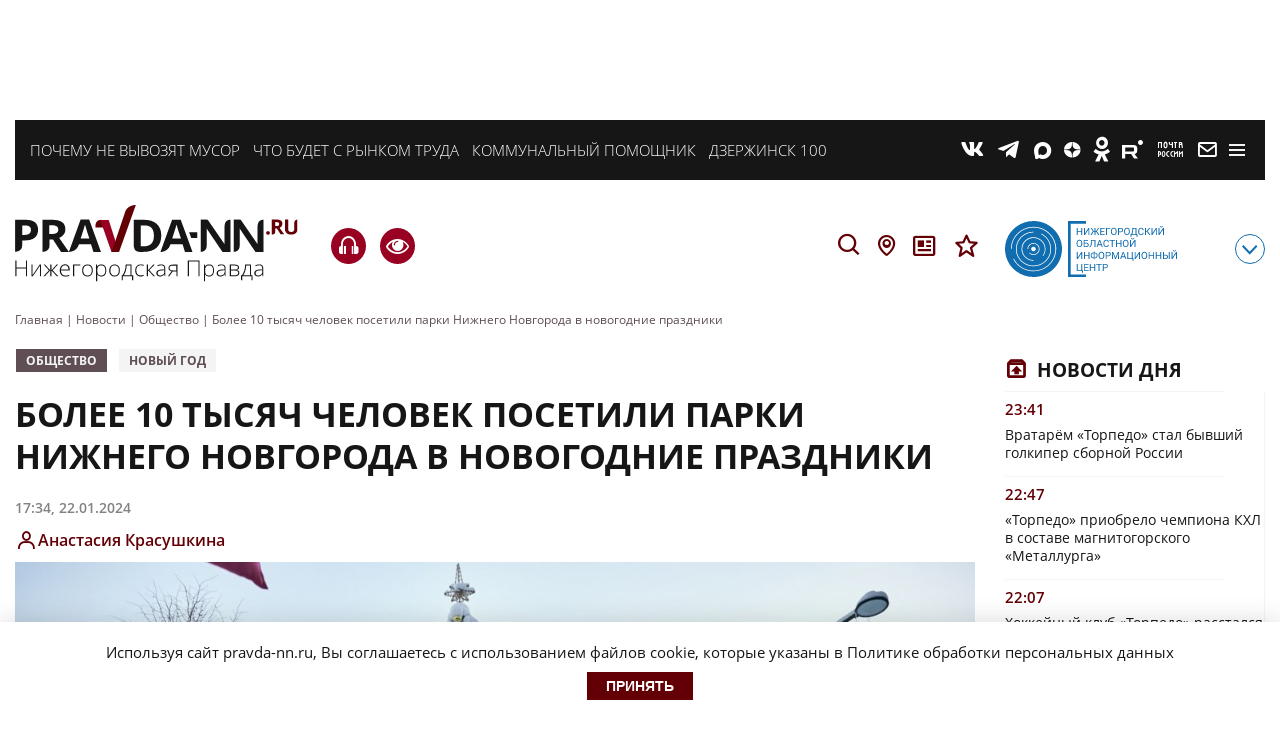

--- FILE ---
content_type: application/javascript
request_url: https://smi2.ru/counter/settings?payload=CNv2AjokNTVmYjJjYTItMjc1Yi00MDk3LWFhYTAtYzE2OTZlNzdkOWUz&cb=_callbacks____0mknetmqa
body_size: 1521
content:
_callbacks____0mknetmqa("[base64]");